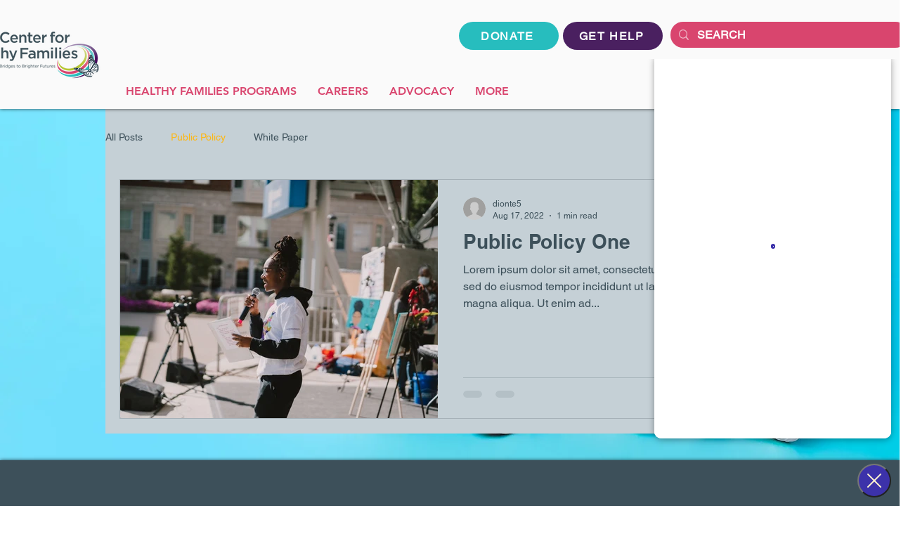

--- FILE ---
content_type: text/javascript
request_url: https://patient.klara.com/1465-af40820901b5cf1120a1-all.js
body_size: 1785
content:
/*! For license information please see 1465-af40820901b5cf1120a1-all.js.LICENSE.txt */
"use strict";(self.webpackChunkweb_clients=self.webpackChunkweb_clients||[]).push([[1465],{5650:(e,t,a)=>{a.d(t,{Z:()=>s});const s=a.p+"img_background.svg"},73498:(e,t,a)=>{a.d(t,{Z:()=>s});const s=a.p+"img_guardian_background.svg"},81465:(e,t,a)=>{a.r(t),a.d(t,{default:()=>w});var s=a(67557),n=a(65092),i=a(2342),r=a(65028),d=a(90877),c=a(18519),l=a(41665),o=a(89526),u=a(65322);const g=(e,t=3)=>({url:`${u.Z.BACKEND_WIDGET_URL}/team_info?widget_id=${e}&limit=${t}`});var h=a(92724);const p=l.default.header`
  display: flex;
  flex-direction: column;
  gap: ${i.t8.s12};
`,x=(0,l.default)(i.tWY)`
  margin: ${i.t8.s10} 0;
`,m=({doctors:e})=>(0,s.jsx)(i.kCb,Object.assign({hasGutter:!0},{children:e.map(e=>(0,s.jsx)(r.ki,{imgSrc:e.avatar,name:`${e.first_name} ${e.last_name}`,"data-test-id":"widget-practice-doctor-avatar"},e.id))})),b=(0,l.default)(i.T).attrs({ta:"center",fullWidth:!0,variant:"b2",c:"grey-600",p:4})`
  @media screen and (max-width: 768px) {
    position: absolute;
    bottom: 0;
    right: 0;
    left: 0;
    box-shadow: 0px 0px 12px 0px rgba(0, 0, 0, 0.15);
  }
`,j=()=>(0,s.jsxs)(b,{children:["Powered by"," ",(0,s.jsx)(i.rUS,Object.assign({href:"https://www.klara.com/",target:"_blank",rel:"noreferrer"},{children:"Klara"}))]}),w=(0,n.EN)(()=>{const{widgetId:e}=(0,n.UO)(),{requestStatus:t,teamId:a,encryptedTeamId:l,name:u,doctors:b,schedulingEnabled:w}=(e=>{const[t,a]=(0,o.useState)("loading"),[s,n]=(0,o.useState)(null),[i,r]=(0,o.useState)(null),[d,c]=(0,o.useState)(null),[l,u]=(0,o.useState)([]),[p,x]=(0,o.useState)(null);return(0,o.useEffect)(()=>{fetch(g(e).url).then(t=>(t.ok||h.ZP.error("Widget endpoint response is not OK (like Annie).",{url:g(e).url}),t.json())).then(e=>{const{team:{id:t,encrypted_id:s,name:i,doctors:d},widget:{scheduling_enabled:l}}=e;n(t),r(s),c(i),document.title=`Chat with ${i} - Klara`,u(d),x(l),a("success")}).catch(()=>{a("error")})},[e]),{requestStatus:t,name:d,teamId:s,encryptedTeamId:i,doctors:l,schedulingEnabled:p}})(e);return(0,s.jsx)(i.fzO,Object.assign({isOpaque:!0,isFullScreen:!0,animationComponent:(0,s.jsx)(i.HoD,{}),isLoading:["loading","error"].includes(t)},{children:(0,s.jsxs)(c.Z,{children:[(0,s.jsxs)(p,Object.assign({"aria-label":`Hi here! We are ${u}`},{children:[(0,s.jsx)(m,{doctors:b}),(0,s.jsxs)(i.X2j,{children:[(0,s.jsx)(i.JXS,Object.assign({xs:12},{children:(0,s.jsx)(i.T,Object.assign({variant:"b2"},{children:"Hi there! We are"}))})),(0,s.jsx)(i.JXS,Object.assign({xs:12},{children:(0,s.jsx)(i.T,Object.assign({"data-test-id":"widget-practice-name",variant:"h2",htmlTag:"h1"},{children:u}))}))]})]})),w&&(0,s.jsxs)(x,{children:[(0,s.jsx)(i.T,Object.assign({c:"grey-800",pb:6},{children:"See available times and book an appointment."})),(0,s.jsx)(r.BN,Object.assign({to:d.t.widgetConfirmAndRedirectRoute(d.t.publicSchedulingRoute(l)),"data-test-id":"widget-book-appointment-button",variant:"primary",isFullWidth:!0},{children:"Book an appointment"}))]}),(0,s.jsxs)(x,{children:[(0,s.jsx)(i.T,Object.assign({c:"grey-800",pb:6},{children:"Please message us here securely through Klara with questions about appointments and more. No waiting on hold. No phone tag."})),(0,s.jsx)(r.BN,Object.assign({"data-test-id":"widget-send-us-a-message-link",to:d.t.widgetConfirmAndRedirectRoute(d.t.teamSignupVerifyRoute(a)),variant:"primary",isFullWidth:!0},{children:"Send us a message"}))]}),(0,s.jsx)(j,{})]})}))})},18519:(e,t,a)=>{a.d(t,{Z:()=>g});var s=a(67557),n=a(22859),i=a(49756),r=a(5650),d=a(73498),c=a(41665),l=a(94432);const o=(0,c.default)(i.Z)`
  padding: 12px 16px 16px;

  @media screen and (min-width: 768px) {
    padding-top: 96px;
    max-width: 320px;
  }
`,u=(0,c.default)(i.Z)`
  max-width: 680px;
  max-width: 40vw;
`,g=({onBack:e,children:t,backgroundType:a="default"})=>(0,s.jsxs)(s.Fragment,{children:[e&&(0,s.jsx)(n.Z,{children:(0,s.jsx)(i.Z,Object.assign({p:5},{children:(0,s.jsx)(l.xE,{onClickHandler:e})}))}),(0,s.jsxs)(n.Z,Object.assign({fullHeight:!0,around:"xs"},{children:[(0,s.jsx)(o,Object.assign({xs:12,sm:6},{children:t})),(0,s.jsx)(u,{xs:!1,sm:6,bg:"default"===a?r.Z:d.Z,bgp:"center center"})]}))]})}}]);
//# sourceMappingURL=1465-af40820901b5cf1120a1-all.js.map